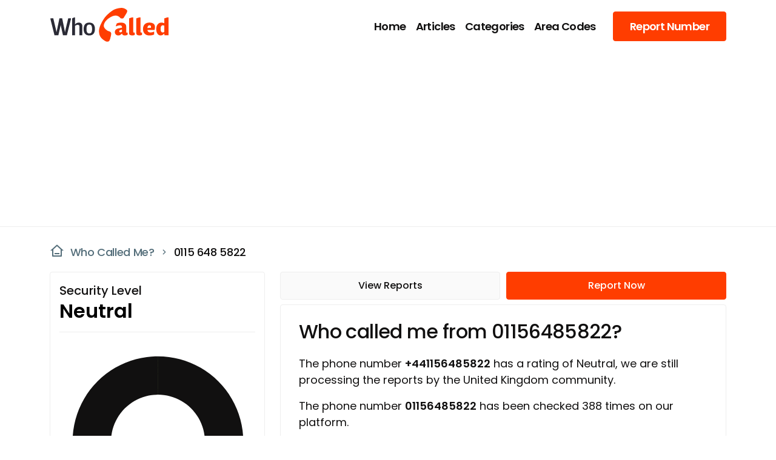

--- FILE ---
content_type: text/html; charset=utf-8
request_url: https://whocalled.co.uk/phone/01156485822
body_size: 7504
content:
<!DOCTYPE html><html lang=en><head><meta charset=utf-8><meta name=viewport content="width=device-width, initial-scale=1.0"><meta http-equiv=X-UA-Compatible content="IE=edge"><meta name=referrer content=unsafe-url><link rel=icon type=image/png href=https://cdn2.whocalled.co.uk/favicons/favicon-96x96.png sizes=96x96><link rel=icon type=image/svg+xml href=https://cdn2.whocalled.co.uk/favicons/favicon.svg><link rel="shortcut icon" href=https://cdn2.whocalled.co.uk/favicons/favicon.ico><link rel=apple-touch-icon sizes=180x180 href=https://cdn2.whocalled.co.uk/favicons/apple-touch-icon.png><meta name=apple-mobile-web-app-title content="Who Called"><link rel=manifest href=https://cdn2.whocalled.co.uk/favicons/site.webmanifest><link rel=preconnect href="https://www.googletagmanager.com/gtag/js?id=G-NVB9KSWW3Z"><title>01156485822 who called me? - WhoCalled.co.uk</title><meta name=robots content="index, follow"><meta name=keywords content="01156485822,who called me from 01156485822,01156485822 investigation report,01156485822 phone information,+441156485822 who called"><meta name=description content="0115 648 5822 is a landline and the name of the carrier is BT."><meta property=og:url content=https://whocalled.co.uk/phone/01156485822><meta content="https://www.facebook.com/whocalled.co.uk/about/" property=fb:profile_id><meta property=og:type content=website><meta property=og:site_name content="Who Called Me"><meta property=og:title content="01156485822 who called me? - WhoCalled.co.uk"><meta property=og:description content="0115 648 5822 is a landline and the name of the carrier is BT."><meta property=og:image content=https://cdn2.whocalled.co.uk/public/who-called-public.png><meta content=600 property=og:image:width><meta content=300 property=og:image:height><meta name=twitter:card content=summary_large_image><meta property=twitter:domain content=whocalled.co.uk><meta property=twitter:url content=https://whocalled.co.uk/phone/01156485822><meta name=twitter:title content="01156485822 who called me? - WhoCalled.co.uk"><meta name=twitter:description content="0115 648 5822 is a landline and the name of the carrier is BT."><meta name=twitter:image content=https://cdn2.whocalled.co.uk/public/who-called-public.png><meta name=twitter:site content=@WhoCalledUK><meta name=twitter:creator content=@WhoCalledUK><link href=https://whocalled.co.uk/phone/01156485822 rel=canonical><script type=application/ld+json>{"@context":"https://schema.org","@graph":[{"@type":"Organization","@id":"https://whocalled.co.uk/#/schema/Organization/1","name":"Who Called","legalName":"Who Called","url":"https://whocalled.co.uk","description":"0115 648 5822 is a landline and the name of the carrier is BT.","sameAs":["https://www.facebook.com/whocalled.co.uk/","https://twitter.com/WhoCalledUK","https://www.linkedin.com/company/who-called-me-uk-2023"],"logo":{"@id":"https://whocalled.co.uk/#/schema/ImageObject/Logo/1"},"email":"support@whocalled.co.uk","address":{"@type":"PostalAddress","@id":"https://whocalled.co.uk/#/schema/PostalAddress/UK","streetAddress":"Unit 1A Office 2 Brooklands Approach","addressLocality":"Romford, London","postalCode":"RM1 1DX","addressCountry":"GB"}},{"@type":"ImageObject","@id":"https://whocalled.co.uk/#/schema/ImageObject/Logo/1","url":"https://cdn2.whocalled.co.uk/favicons/web-app-manifest-512x512.png","contentUrl":"https://cdn2.whocalled.co.uk/favicons/web-app-manifest-512x512.png","width":{"@type":"QuantitativeValue","value":512,"unitCode":"E37","unitText":"pixel"},"height":{"@type":"QuantitativeValue","value":512,"unitCode":"E37","unitText":"pixel"},"caption":"Who Called Logo","name":"Who Called Logo"},{"@type":"WebSite","@id":"https://whocalled.co.uk/#/schema/WebSite/1","url":"https://whocalled.co.uk/","name":"Who Called","description":"Discover who called you with our free instant reverse phone lookup service. Report and check unknown numbers easily.","publisher":{"@id":"https://whocalled.co.uk/#/schema/Organization/1"},"copyrightHolder":{"@id":"https://whocalled.co.uk/#/schema/Organization/1"},"inLanguage":"en"},{"@type":"WebPage","@id":"https://whocalled.co.uk/phone/01156485822","url":"https://whocalled.co.uk/phone/01156485822","name":"01156485822 who called me? - WhoCalled.co.uk","description":"0115 648 5822 is a landline and the name of the carrier is BT.","isPartOf":{"@id":"https://whocalled.co.uk/#/schema/WebSite/1"},"inLanguage":"en","breadcrumb":{"@id":"https://whocalled.co.uk/#/schema/BreadcrumbList/1"}},{"@type":"BreadcrumbList","@id":"https://whocalled.co.uk/#/schema/BreadcrumbList/1","name":"BreadcrumbList","itemListElement":[{"@type":"ListItem","position":1,"name":"Homepage","item":{"@id":"https://whocalled.co.uk/#/schema/WebSite/1"},"sameAs":"https://whocalled.co.uk/"},{"@type":"ListItem","position":2,"name":"01156485822 who called me? - WhoCalled.co.uk","item":{"@id":"https://whocalled.co.uk/phone/01156485822"}}]},{"@type":"Product","name":"0115 648 5822","description":"The phone number &#x2B;441156485822 has a rating of Neutral, we are still processing the reports by the United Kingdom community.The phone number 01156485822 has been checked 388 times on our platform.","id":"https://whocalled.co.uk/#/schema/Product/01156485822","aggregateRating":{"@type":"AggregateRating","ratingValue":5,"reviewCount":1,"bestRating":"5","worstRating":"1"}}]}</script><link rel=preload href="https://cdn2.whocalled.co.uk/assets/css/bootstrap.min.css?v=13" as=style><link rel=preload href="https://cdn2.whocalled.co.uk/assets/css/main.min.css?v=13" as=style><link rel=preload href="https://fonts.googleapis.com/css2?family=Bebas+Neue&amp;family=Poppins:wght@200;300;400;500;600&amp;display=swap" as=style><link rel=preconnect href=https://fonts.googleapis.com><link rel=preconnect href=https://fonts.gstatic.com crossorigin><link href="https://fonts.googleapis.com/css2?family=Bebas+Neue&amp;family=Poppins:wght@200;300;400;500;600&amp;display=swap" rel=stylesheet><link rel=stylesheet href="https://cdn2.whocalled.co.uk/assets/css/bootstrap.min.css?v=13"><link rel=stylesheet href="https://cdn2.whocalled.co.uk/assets/css/main.min.css?v=13"><script async src="https://www.googletagmanager.com/gtag/js?id=G-NVB9KSWW3Z"></script><script>window.dataLayer=window.dataLayer||[];function gtag(){dataLayer.push(arguments);}
gtag('js',new Date());gtag('config','G-NVB9KSWW3Z');</script><script async src="https://pagead2.googlesyndication.com/pagead/js/adsbygoogle.js?client=ca-pub-2825399078555449" crossorigin=anonymous></script><body><header> <nav class="navbar navbar-expand-lg"> <div class=container> <a class=navbar-brand href="https://whocalled.co.uk/" title="Who Called Me"><img src=https://cdn2.whocalled.co.uk/assets/img/logo.svg alt="Who Called Me" width=200 height=60></a> <div class="mobile-action d-flex d-lg-none"> <button class=navbar-toggler type=button data-bs-toggle=collapse data-bs-target=#navbarNav aria-controls=navbarNav aria-expanded=false aria-label="Toggle navigation"> <i class=ri-menu-3-line></i> </button> </div> <div class="collapse navbar-collapse justify-content-end" id=navbarNav> <ul class=navbar-nav><li class=nav-item> <a class="nav-link active" aria-current=page href="https://whocalled.co.uk/" title="Who Called Me">Home</a>  <li class=nav-item> <a class=nav-link href=https://whocalled.co.uk/articles title="Who Called Me Articles">Articles</a>  <li class=nav-item> <a class=nav-link href=https://whocalled.co.uk/categories title="Categories of Phone Numbers">Categories</a>  <li class=nav-item> <a class=nav-link href=https://whocalled.co.uk/area-codes title="UK Area Codes">Area Codes</a>  <li class=nav-item> <a class="nav-link btn" href="https://whocalled.co.uk/report?number=0115%20648%205822" title="Report Number">Report Number</a> </ul> </div> </div> </nav> </header> <div class=row style=width:100%> <div class="col-lg-12 mb-2" style=text-align:center><script async src="https://pagead2.googlesyndication.com/pagead/js/adsbygoogle.js?client=ca-pub-2825399078555449" crossorigin=anonymous></script><ins class=adsbygoogle style=display:block data-ad-client=ca-pub-2825399078555449 data-ad-slot=6915069192 data-ad-format=auto data-full-width-responsive=true></ins><script>(adsbygoogle=window.adsbygoogle||[]).push({});</script></div> </div> <section id=number class="pt-4 border-top overflow-hidden"> <div class=container> <nav aria-label=breadcrumb> <ol class=breadcrumb><li class=breadcrumb-item><a href="https://whocalled.co.uk/" title="Who Called Me"><i class=ri-home-3-line></i> <span class="d-none d-sm-block">Who Called Me?</span></a> <li class="breadcrumb-item active" aria-current=page><a href=https://whocalled.co.uk/phone/01156485822 title="0115 648 5822">0115 648 5822</a></ol> </nav> <div class=number-page> <div class=sidebar> <div class="card sm"> <div class=security> <span>Security Level</span> <h4 class=text-black>Neutral</h4> </div> <div id=chart></div> </div> <div class="card sm mt-4"> <div class=country> <img src=https://cdn2.whocalled.co.uk/assets/img/flags/4x3/gb.svg alt="Nottingham, United Kingdom" width=34 height=25> <p>Nottingham, United Kingdom </div> <ul class=mt-3><li><p>Country Code</p><span>GB</span><li><p>Carrier</p><span>BT</span><li><p>Type</p><span>Landline</span><li><p>Mobile Country Code</p><span>234</span><li><p>Area Name</p><span>Nottingham</span><li><p>Area Code</p><span>0115</span> <li class=pb-0> <p>Approximate Location</p> <iframe title="Approximate Location of the Phone Number" loading=lazy style=width:100%;border:none height=250 src="https://www.google.com/maps/embed/v1/place?zoom=9&amp;key=AIzaSyAZUrg5QjVXHZJbAuquoPLrIJ1nfWEGvAA&amp;q=52.95478319999999,-1.1581086" allowfullscreen></iframe> </ul> </div> <div class=sticky> <div class="report-box mt-4"> <i class=ri-error-warning-fill></i> <h2>Are you getting calls from unknown numbers?</h2> <a href=https://whocalled.co.uk/report title="Report Number">Report number <i class=ri-arrow-right-line></i></a> </div> <div class="related-box mt-4"> <h4>Related Numbers</h4> <ul><li><a href=https://whocalled.co.uk/phone/01158242500 title="0115 824 2500 Reports"> 0115 824 2500</a> <li><a href=https://whocalled.co.uk/phone/01158414640 title="0115 841 4640 Reports"> 0115 841 4640</a> <li><a href=https://whocalled.co.uk/phone/01156473352 title="0115 647 3352 Reports"> 0115 647 3352</a> <li><a href=https://whocalled.co.uk/phone/01158241280 title="0115 824 1280 Reports"> 0115 824 1280</a> <li><a href=https://whocalled.co.uk/phone/01158370413 title="0115 837 0413 Reports"> 0115 837 0413</a> <li><a href=https://whocalled.co.uk/phone/01159517530 title="0115 951 7530 Reports"> 0115 951 7530</a> <li><a href=https://whocalled.co.uk/phone/01158572521 title="0115 857 2521 Reports"> 0115 857 2521</a> <li><a href=https://whocalled.co.uk/phone/01158800075 title="0115 880 0075 Reports"> 0115 880 0075</a> <li><a href=https://whocalled.co.uk/phone/01159669200 title="0115 966 9200 Reports"> 0115 966 9200</a> <li><a href=https://whocalled.co.uk/phone/01158241604 title="0115 824 1604 Reports"> 0115 824 1604</a> <li><a href=https://whocalled.co.uk/phone/01157710342 title="0115 771 0342 Reports"> 0115 771 0342</a> <li><a href=https://whocalled.co.uk/phone/01158557014 title="0115 855 7014 Reports"> 0115 855 7014</a> <li><a href=https://whocalled.co.uk/phone/01157629886 title="0115 762 9886 Reports"> 0115 762 9886</a> <li><a href=https://whocalled.co.uk/phone/01159419243 title="0115 941 9243 Reports"> 0115 941 9243</a> <li><a href=https://whocalled.co.uk/phone/01159330500 title="0115 933 0500 Reports"> 0115 933 0500</a> <li><a href=https://whocalled.co.uk/phone/01158710858 title="0115 871 0858 Reports"> 0115 871 0858</a> <li><a href=https://whocalled.co.uk/phone/01158712624 title="0115 871 2624 Reports"> 0115 871 2624</a> <li><a href=https://whocalled.co.uk/phone/01157180950 title="0115 718 0950 Reports"> 0115 718 0950</a> <li><a href=https://whocalled.co.uk/phone/01156610214 title="0115 661 0214 Reports"> 0115 661 0214</a> <li><a href=https://whocalled.co.uk/phone/01157080172 title="0115 708 0172 Reports"> 0115 708 0172</a></ul> </div> </div> </div> <div class=content> <div class="mobile-bar mb-2"> <a href=#comments class=view-reports>View Reports</a> <a href=#report class=report-now>Report Now</a> </div> <div class=card> <h1>Who called me from 01156485822?</h1> <p>The phone number <b>+441156485822</b> has a rating of Neutral, we are still processing the reports by the United Kingdom community.<p>The phone number <b>01156485822</b> has been checked 388 times on our platform.<p>The phone numbers country code is <b>GB</b>, the national format of the number is 0115 648 5822 and the global format of the number is +441156485822.<p>The carrier name is <b>BT</b>, mobile country code is <b>234</b>, and the phone type is <b>Landline</b>. </div> <div class=row> <div class="col-lg-12 mt-2"><script async src="https://pagead2.googlesyndication.com/pagead/js/adsbygoogle.js?client=ca-pub-2825399078555449" crossorigin=anonymous></script><ins class=adsbygoogle style=display:block data-ad-client=ca-pub-2825399078555449 data-ad-slot=6915069192 data-ad-format=auto data-full-width-responsive=true></ins><script>(adsbygoogle=window.adsbygoogle||[]).push({});</script></div> </div> <div class="card sm mt-4 d-xl-none"> <div class=security> <span>Security Level</span> <h4 class=text-black>Neutral</h4> </div> <div id=chart-2></div> </div> <div class="card sm mt-4 d-xl-none"> <div class=country> <img src=https://cdn2.whocalled.co.uk/assets/img/flags/4x3/gb.svg alt="United Kingdom Flag" width=34 height=25> <p>Nottingham, United Kingdom </div> <ul class="mt-3 number-info-list"><li><p>Country Code</p><span>GB</span><li><p>Carrier</p><span>BT</span><li><p>Type</p><span>Landline</span><li><p>Mobile Country Code</p><span>234</span><li><p>Area Name</p><span>Nottingham</span><li><p>Area Code</p><span>0115</span> <li class=pb-0> <p>Approximate Location</p> <iframe style=width:100%;border:none height=250 src="https://www.google.com/maps/embed/v1/place?zoom=9&amp;key=AIzaSyAZUrg5QjVXHZJbAuquoPLrIJ1nfWEGvAA&amp;q=52.95478319999999,-1.1581086" allowfullscreen></iframe> </ul> </div> <a href=#report class="d-lg-none report-btn mt-4">Report Now</a> <div class="card v2 mt-4" id=comments> <div class=card-header> <div class=title> <i class=ri-question-answer-fill></i> <p>Latest reports </div> <a href=#report class="d-none d-lg-flex">Report Now</a> </div> <div class=card-body> <div class="alert-card small mb-2"> <lottie-player src=https://cdn2.whocalled.co.uk/assets/img/lottie/nodata.json background=transparent speed=1 loop autoplay></lottie-player> <p class=title> We have no reports for 0115 648 5822.<br><br>Help the UK community by reporting your experience.  <div class=row> <div class="col-lg-4 offset-lg-4 mt-4"> <a href=#report>Report now <i class=ri-arrow-right-line></i></a> </div> </div> </div> </div> </div> <div class="card v2 mt-4" id=report> <div class=card-header> <div class=title> <p> Report 0115 648 5822  </div> </div> <div class=card-body> <form action=/phone/rate class=custom-form id=rateform method=post name=valid-form><input data-val=true data-val-required="The PhoneId field is required." id=PhoneId name=PhoneId type=hidden value=3133> <div class="row gutter-5"> <div class=col-lg-6> <div class="form-group mb-2"> <input name=ratingname placeholder="Write your name.." min-length=5 required> </div> </div> <div class=col-lg-6> <div class="form-group mb-2"> <input name=ratingemailaddress placeholder="Write your email address.."> </div> </div> </div> <div class=box> <p>Categories <p id=categoriesError style=color:red;display:none;text-transform:uppercase>Please select at least 1 category. <div class="d-flex flex-wrap"> <div class=form-check> <input class=form-check-input type=checkbox name=categories[] value=1 id=category-1> <label class=form-check-label for=category-1> Accident </label> </div> <div class=form-check> <input class=form-check-input type=checkbox name=categories[] value=3 id=category-3> <label class=form-check-label for=category-3> Energy </label> </div> <div class=form-check> <input class=form-check-input type=checkbox name=categories[] value=4 id=category-4> <label class=form-check-label for=category-4> Fraud </label> </div> <div class=form-check> <input class=form-check-input type=checkbox name=categories[] value=9 id=category-9> <label class=form-check-label for=category-9> Insurance </label> </div> <div class=form-check> <input class=form-check-input type=checkbox name=categories[] value=2 id=category-2> <label class=form-check-label for=category-2> Lottery </label> </div> <div class=form-check> <input class=form-check-input type=checkbox name=categories[] value=6 id=category-6> <label class=form-check-label for=category-6> PPI </label> </div> <div class=form-check> <input class=form-check-input type=checkbox name=categories[] value=7 id=category-7> <label class=form-check-label for=category-7> Robocall </label> </div> <div class=form-check> <input class=form-check-input type=checkbox name=categories[] value=5 id=category-5> <label class=form-check-label for=category-5> Scam </label> </div> <div class=form-check> <input class=form-check-input type=checkbox name=categories[] value=8 id=category-8> <label class=form-check-label for=category-8> SMS </label> </div> <div class=form-check> <input class=form-check-input type=checkbox name=categories[] value=10 id=category-10> <label class=form-check-label for=category-10> Spam </label> </div> <div class=form-check> <input class=form-check-input type=checkbox name=categories[] value=11 id=category-11> <label class=form-check-label for=category-11> Uncategorized </label> </div> </div> </div> <div class="box mt-2"> <p>Your Rating <p id=ratingError style=color:red;display:none;text-transform:uppercase;margin-bottom:10px>Please select your rating.</p> <input type=radio class="btn-check rating" id=btn-dangerous name=rating autocomplete=off value=1> <label class="btn-rating danger" for=btn-dangerous>Dangerous</label> <input type=radio class="btn-check rating" id=btn-harassing name=rating autocomplete=off value=2> <label class="btn-rating danger2" for=btn-harassing>Harassing</label> <input type=radio class="btn-check rating" id=btn-unknown name=rating autocomplete=off value=3> <label class="btn-rating warning" for=btn-unknown>Unknown</label> <input type=radio class="btn-check rating" id=btn-neutral name=rating autocomplete=off value=4> <label class="btn-rating black" for=btn-neutral>Neutral</label> <input type=radio class="btn-check rating" id=btn-safe name=rating autocomplete=off value=5> <label class="btn-rating success" for=btn-safe>Safe</label> </div> <div class="form-group mt-2"> <textarea rows=6 name=comment placeholder="Write your comment here..."></textarea> </div> <div class="form-group mt-2"> <div class=row> <div class="col-lg-8 text-left-m-center"><div class=h-captcha id=RecaptchaField1></div></div> <div class="col-lg-4 text-end"><button id=submitbutton type=button class="btn btn-primary w-100" disabled>Submit Rating</button></div> </div> </div> <input name=__RequestVerificationToken type=hidden value=CfDJ8KEoPkj7NRpBikPUDvaeqjZhgP7yglc4tVVU37YZy-uyUaOsrjLdmxbnwSpdoDj2ZHAc1PKh86C4ymAYbHsoTsmcdsBG59JV9CkvA5azosOFvij37eUUrGEQWgwEld5OYhC7s472drlyJhclurZQmP8></form> </div> </div> <div class="related-box d-xl-none mt-4"> <h4>Related Numbers</h4> <ul><li><a href=https://whocalled.co.uk/phone/01158241604 title="0115 824 1604 Reports"> 0115 824 1604</a> <li><a href=https://whocalled.co.uk/phone/01157789769 title="0115 778 9769 Reports"> 0115 778 9769</a> <li><a href=https://whocalled.co.uk/phone/01158557013 title="0115 855 7013 Reports"> 0115 855 7013</a> <li><a href=https://whocalled.co.uk/phone/01159500885 title="0115 950 0885 Reports"> 0115 950 0885</a> <li><a href=https://whocalled.co.uk/phone/01158485000 title="0115 848 5000 Reports"> 0115 848 5000</a> <li><a href=https://whocalled.co.uk/phone/01159101830 title="0115 910 1830 Reports"> 0115 910 1830</a> <li><a href=https://whocalled.co.uk/phone/01158241280 title="0115 824 1280 Reports"> 0115 824 1280</a> <li><a href=https://whocalled.co.uk/phone/01157629953 title="0115 762 9953 Reports"> 0115 762 9953</a> <li><a href=https://whocalled.co.uk/phone/01156127862 title="0115 612 7862 Reports"> 0115 612 7862</a> <li><a href=https://whocalled.co.uk/phone/01157180301 title="0115 718 0301 Reports"> 0115 718 0301</a> <li><a href=https://whocalled.co.uk/phone/01156943677 title="0115 694 3677 Reports"> 0115 694 3677</a> <li><a href=https://whocalled.co.uk/phone/01157351050 title="0115 735 1050 Reports"> 0115 735 1050</a> <li><a href=https://whocalled.co.uk/phone/01159226865 title="0115 922 6865 Reports"> 0115 922 6865</a> <li><a href=https://whocalled.co.uk/phone/01158284034 title="0115 828 4034 Reports"> 0115 828 4034</a> <li><a href=https://whocalled.co.uk/phone/01158241423 title="0115 824 1423 Reports"> 0115 824 1423</a> <li><a href=https://whocalled.co.uk/phone/01159209156 title="0115 920 9156 Reports"> 0115 920 9156</a> <li><a href=https://whocalled.co.uk/phone/01156610145 title="0115 661 0145 Reports"> 0115 661 0145</a> <li><a href=https://whocalled.co.uk/phone/01156778165 title="0115 677 8165 Reports"> 0115 677 8165</a> <li><a href=https://whocalled.co.uk/phone/01157622237 title="0115 762 2237 Reports"> 0115 762 2237</a> <li><a href=https://whocalled.co.uk/phone/01158246155 title="0115 824 6155 Reports"> 0115 824 6155</a></ul> </div> </div> </div> </div> </section> <footer> <div class=footer> <div class=container> <div class=row> <div class=col-lg-3> <a href="https://whocalled.co.uk/" class="mb-2 d-block"> <img src=https://cdn2.whocalled.co.uk/assets/img/logo.svg alt="Who Called Me" width=200 height=60> </a> <p>You had a missed call from unknown number? Use our "<b>who called me</b>" platform to check and report any type of calls. </div> <div class="col-lg-2 col-6"> <div class="footer-box ps-4"> <h4>Popular Numbers</h4> <ul><li><a href=https://whocalled.co.uk/phone/08456021111 title="0845 602 1111 Ratings"> 08456021111</a> <li><a href=https://whocalled.co.uk/phone/07782333123 title="07782 333123 Ratings"> 07782333123</a> <li><a href=https://whocalled.co.uk/phone/03333381061 title="0333 338 1061 Ratings"> 03333381061</a> <li><a href=https://whocalled.co.uk/phone/03005610240 title="0300 561 0240 Ratings"> 03005610240</a> <li><a href=https://whocalled.co.uk/phone/08001836416 title="0800 183 6416 Ratings"> 08001836416</a></ul> </div> </div> <div class="col-lg-2 col-6"> <div class=footer-box> <h4>Area Codes</h4> <ul><li><a href=https://whocalled.co.uk/area-code/020 title="020 London Area Code">020 (London)</a> <li><a href=https://whocalled.co.uk/area-code/0161 title="0161 Manchester Area Code">0161 (Manchester)</a> <li><a href=https://whocalled.co.uk/area-code/0191 title="0191 Tyneside / Durham / Sunderland Area Code">0191 (Tyneside / Durham / Sunderland)</a> <li><a href=https://whocalled.co.uk/area-code/0131 title="0131 Edinburgh Area Code">0131 (Edinburgh)</a> <li><a href=https://whocalled.co.uk/area-code/01942 title="01942 Wigan Area Code">01942 (Wigan)</a></ul> </div> </div> <div class="col-lg-2 col-6"> <div class=footer-box> <h4>New Phone Numbers</h4> <ul><li> <a href=https://whocalled.co.uk/phone/01223311279 title="01223 311279 Ratings"> 01223311279 </a>  <li> <a href=https://whocalled.co.uk/phone/02046203320 title="020 4620 3320 Ratings"> 02046203320 </a>  <li> <a href=https://whocalled.co.uk/phone/01172056221 title="0117 205 6221 Ratings"> 01172056221 </a>  <li> <a href=https://whocalled.co.uk/phone/07458196888 title="07458 196888 Ratings"> 07458196888 </a>  <li> <a href=https://whocalled.co.uk/phone/02871929997 title="028 7192 9997 Ratings"> 02871929997 </a> </ul> </div> </div> <div class="col-lg-2 col-6"> <div class=footer-box> <h4>Social Media</h4> <ul class=social-media><li><a href=https://twitter.com/WhoCalledUK rel=nofollow target=_blank><i class=ri-twitter-x-fill></i> <span>Twitter</span></a> <li><a href=https://www.facebook.com/whocalled.co.uk rel=nofollow target=_blank><i class=ri-facebook-fill></i> <span>Facebook</span></a> <li> <a href=https://linkedin.com/company/who-called-me-uk-2023 rel=nofollow target=_blank><i class=ri-linkedin-fill></i> <span>Linkedin</span></a>  <li><a href=https://medium.com/@whocalleduk rel=nofollow target=_blank><i class=ri-medium-fill></i> <span>Medium</span></a></ul> </div> </div> </div> </div> <div class=copy> <div class=container> <p>© Copyright 2026 WhoCalled.co.uk<br><a href="/cdn-cgi/l/email-protection#1c6f696c6c736e685c6b74737f7d70707978327f73326977" style=color:#546E7A;text-decoration:none>Contact Us</a> <p>Project by Tonzo Limited - Company No: 13196279 <ul><li><a href=https://whocalled.co.uk/privacy-policy title="Privacy Policy">Privacy Policy</a> <li><a href=https://whocalled.co.uk/cookie-policy title="Cookie Policy">Cookie Policy</a></ul> </div> </div> </div> </footer><script data-cfasync="false" src="/cdn-cgi/scripts/5c5dd728/cloudflare-static/email-decode.min.js"></script><script src=https://cdn2.whocalled.co.uk/assets/js/jquery.min.js></script><script src=https://cdn2.whocalled.co.uk/assets/js/popper.min.js></script><script src=https://cdn2.whocalled.co.uk/assets/js/bootstrap.min.js></script><script src=https://cdn2.whocalled.co.uk/assets/js/readmore.min.js></script><script src=https://cdn2.whocalled.co.uk/assets/js/main.min.js></script><script src=https://cdn2.whocalled.co.uk/assets/js/lottie-player.js async></script><script src=https://cdn2.whocalled.co.uk/assets/js/validate/jquery.validate.min.js></script><script src=https://cdn2.whocalled.co.uk/assets/js/validate/additional-methods.min.js></script><script src=https://cdn2.whocalled.co.uk/assets/js/apexcharts.min.js async onload=showGraph()></script><script>function showGraph(){var options={series:[0,0,1,0,0],labels:['Dangerous','Harassing','Neutral','Unknown','Safe'],colors:["#B71C1C","#E53935","#111010","#F57C00","#00C853"],fontFamily:'Poppins, Helvetica, Arial, sans-serif',plotOptions:{pie:{offsetY:0,offsetX:0,customScale:1,donut:{size:'55%',width:450,offsetY:0,offsetX:0}}},chart:{type:'donut',width:'100%',height:400,offsetY:0,offsetX:0},legend:{position:'bottom',fontFamily:'Poppins,Helvetica, Arial, sans-serif',},dataLabels:{style:{fontFamily:'Poppins,Helvetica, Arial, sans-serif',},},stroke:{show:false,}};var chart=new ApexCharts(document.querySelector("#chart"),options);var chart2=new ApexCharts(document.querySelector("#chart-2"),options);chart.render();chart2.render();};$("form[name='valid-form']").validate({ignore:[],rules:{comment:{required:true,minlength:10},"categories[]":{required:true,minlength:1},rating:{required:true}},messages:{},submitHandler:function(form){form.submit();},highlight:function(element){if($(element).attr('type')=='checkbox'){$("#categoriesError").show();}
else if($(element).attr('type')=='radio'){$("#ratingError").show();}
else{$(element).addClass('has-error');}},unhighlight:function(element){if($(element).attr('type')=='checkbox'){$("#categoriesError").hide();}
else if($(element).attr('type')=='radio'){$("#ratingError").hide();}
else{$(element).removeClass('has-error');}},onfocusout:false,invalidHandler:function(form,validator){var errors=validator.numberOfInvalids();if(errors){validator.errorList[0].element.focus();}},errorPlacement:function(error,element){}});var hcatpcha_observer=new IntersectionObserver(function(entries){if(entries[0].isIntersecting){enableHcaptcha();hcatpcha_observer.disconnect();}},{threshold:[0]});hcatpcha_observer.observe(document.querySelector("#submitbutton"));function loadScript(src){return new Promise(function(resolve,reject){let script=document.createElement('script')
script.src=src;script.onload=resolve;script.onerror=reject;document.head.append(script);})};var widget1=null;var hcaptchaLoaded=false;function enableHcaptcha(){if(!hcaptchaLoaded){let p1=loadScript('https://challenges.cloudflare.com/turnstile/v0/api.js');Promise.allSettled([p1]).then(function(){console.log("hcaptcha loaded.");widgetId1=turnstile.render('#RecaptchaField1',{sitekey:'0x4AAAAAAAIgrGZ41LBaWrda',callback:function(token){enableBtn();},size:"normal","expired-callback":function(){disableBtn();},"timeout-callback":function(){disableBtn();},theme:"light"});hcaptchaLoaded=true;}).catch(error=>{console.error(error.message);});};};function enableBtn(){document.getElementById("submitbutton").disabled=false;};function disableBtn(){document.getElementById("submitbutton").disabled=true;};$("#submitbutton").on("click",function(e){e.preventDefault();if($("form[name='valid-form']").valid()){document.getElementById("submitbutton").disabled=true;$("#submitbutton").html("<span class='spinner-border spinner-border-sm' role='status' aria-hidden='true'></span>");$("#submitbutton").addClass('justify-content-center');$("form[name='valid-form']").submit();}});jQuery.fn.ForceNumericOnly=function(){return this.each(function(){$(this).keydown(function(e){var key=e.charCode||e.keyCode||0;return(key==8||key==107||key==9||key==13||key==46||key==110||key==190||(key>=35&&key<=40)||(key>=48&&key<=57)||(key>=96&&key<=105));});});};$("#phonenumber").ForceNumericOnly();</script><script>(function(){function c(){var b=a.contentDocument||a.contentWindow.document;if(b){var d=b.createElement('script');d.innerHTML="window.__CF$cv$params={r:'9c6563394e66231f',t:'MTc2OTgyMjQzNw=='};var a=document.createElement('script');a.src='/cdn-cgi/challenge-platform/scripts/jsd/main.js';document.getElementsByTagName('head')[0].appendChild(a);";b.getElementsByTagName('head')[0].appendChild(d)}}if(document.body){var a=document.createElement('iframe');a.height=1;a.width=1;a.style.position='absolute';a.style.top=0;a.style.left=0;a.style.border='none';a.style.visibility='hidden';document.body.appendChild(a);if('loading'!==document.readyState)c();else if(window.addEventListener)document.addEventListener('DOMContentLoaded',c);else{var e=document.onreadystatechange||function(){};document.onreadystatechange=function(b){e(b);'loading'!==document.readyState&&(document.onreadystatechange=e,c())}}}})();</script>

--- FILE ---
content_type: text/html; charset=utf-8
request_url: https://www.google.com/recaptcha/api2/aframe
body_size: 267
content:
<!DOCTYPE HTML><html><head><meta http-equiv="content-type" content="text/html; charset=UTF-8"></head><body><script nonce="mjwue3XvevSwcj1vmWBa8w">/** Anti-fraud and anti-abuse applications only. See google.com/recaptcha */ try{var clients={'sodar':'https://pagead2.googlesyndication.com/pagead/sodar?'};window.addEventListener("message",function(a){try{if(a.source===window.parent){var b=JSON.parse(a.data);var c=clients[b['id']];if(c){var d=document.createElement('img');d.src=c+b['params']+'&rc='+(localStorage.getItem("rc::a")?sessionStorage.getItem("rc::b"):"");window.document.body.appendChild(d);sessionStorage.setItem("rc::e",parseInt(sessionStorage.getItem("rc::e")||0)+1);localStorage.setItem("rc::h",'1769822440944');}}}catch(b){}});window.parent.postMessage("_grecaptcha_ready", "*");}catch(b){}</script></body></html>